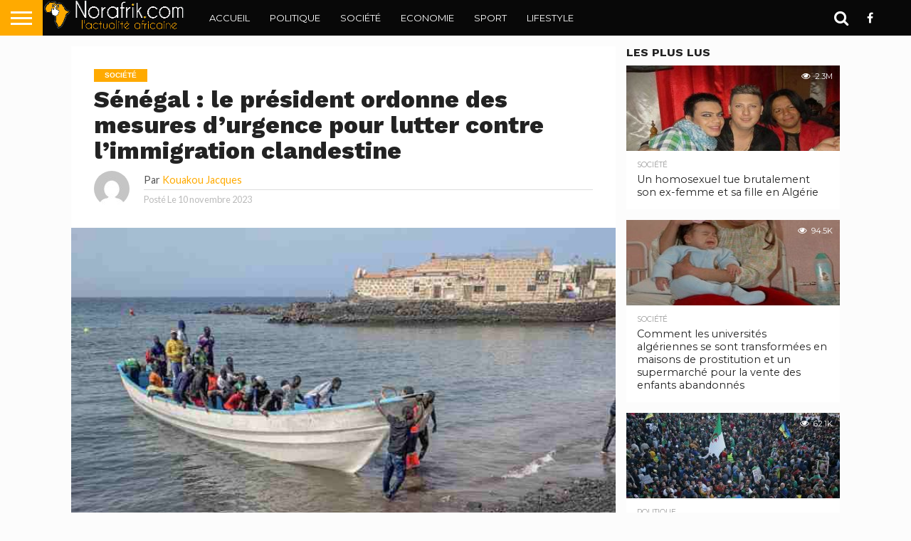

--- FILE ---
content_type: text/html; charset=UTF-8
request_url: https://www.norafrik.com/societe/39943.html
body_size: 18161
content:
<!DOCTYPE html>
<html lang="fr-FR">
<head>
<meta charset="UTF-8" >
<meta name="viewport" id="viewport" content="width=device-width, initial-scale=1.0, maximum-scale=1.0, minimum-scale=1.0, user-scalable=no" />


<link rel="alternate" type="application/rss+xml" title="RSS 2.0" href="https://www.norafrik.com/feed" />
<link rel="alternate" type="text/xml" title="RSS .92" href="https://www.norafrik.com/feed/rss" />
<link rel="alternate" type="application/atom+xml" title="Atom 0.3" href="https://www.norafrik.com/feed/atom" />
<link rel="pingback" href="" />

<meta property="og:image" content="https://www.norafrik.com/MyData/uploads/2023/11/Senegal-Immigration.jpg" />
<meta name="twitter:image" content="https://www.norafrik.com/MyData/uploads/2023/11/Senegal-Immigration.jpg" />

<meta property="og:type" content="article" />
<meta property="og:description" content="Le président sénégalais Macky Sall a ordonné des mesures d&rsquo;urgence pour endiguer le flux croissant de migrants empruntant des pirogues pour rejoindre l&rsquo;Europe, a indiqué mercredi soir son cabinet, M. Sall a demandé mercredi au gouvernement « de prendre des mesures d&rsquo;urgence sécuritaires, économiques, financières et sociales pour neutraliser le départ des émigrés du territoire national », [&hellip;]" />
<meta name="twitter:card" content="summary">
<meta name="twitter:url" content="https://www.norafrik.com/societe/39943.html">
<meta name="twitter:title" content="Sénégal : le président ordonne des mesures d’urgence pour lutter contre l’immigration clandestine">
<meta name="twitter:description" content="Le président sénégalais Macky Sall a ordonné des mesures d&rsquo;urgence pour endiguer le flux croissant de migrants empruntant des pirogues pour rejoindre l&rsquo;Europe, a indiqué mercredi soir son cabinet, M. Sall a demandé mercredi au gouvernement « de prendre des mesures d&rsquo;urgence sécuritaires, économiques, financières et sociales pour neutraliser le départ des émigrés du territoire national », [&hellip;]">


<title>Sénégal : le président ordonne des mesures d’urgence pour lutter contre l’immigration clandestine &#8211; NorAfrik.com</title>
<meta name='robots' content='max-image-preview:large' />
<link rel='dns-prefetch' href='//netdna.bootstrapcdn.com' />
<link rel='dns-prefetch' href='//fonts.googleapis.com' />
<link rel="alternate" type="application/rss+xml" title="NorAfrik.com &raquo; Flux" href="https://www.norafrik.com/feed" />
<link rel="alternate" type="application/rss+xml" title="NorAfrik.com &raquo; Flux des commentaires" href="https://www.norafrik.com/comments/feed" />
<link rel="alternate" type="application/rss+xml" title="NorAfrik.com &raquo; Sénégal : le président ordonne des mesures d’urgence pour lutter contre l’immigration clandestine Flux des commentaires" href="https://www.norafrik.com/societe/39943.html/feed" />
<link rel="alternate" title="oEmbed (JSON)" type="application/json+oembed" href="https://www.norafrik.com/wp-json/oembed/1.0/embed?url=https%3A%2F%2Fwww.norafrik.com%2Fsociete%2F39943.html" />
<link rel="alternate" title="oEmbed (XML)" type="text/xml+oembed" href="https://www.norafrik.com/wp-json/oembed/1.0/embed?url=https%3A%2F%2Fwww.norafrik.com%2Fsociete%2F39943.html&#038;format=xml" />
<style id='wp-img-auto-sizes-contain-inline-css' type='text/css'>
img:is([sizes=auto i],[sizes^="auto," i]){contain-intrinsic-size:3000px 1500px}
/*# sourceURL=wp-img-auto-sizes-contain-inline-css */
</style>
<style id='wp-emoji-styles-inline-css' type='text/css'>

	img.wp-smiley, img.emoji {
		display: inline !important;
		border: none !important;
		box-shadow: none !important;
		height: 1em !important;
		width: 1em !important;
		margin: 0 0.07em !important;
		vertical-align: -0.1em !important;
		background: none !important;
		padding: 0 !important;
	}
/*# sourceURL=wp-emoji-styles-inline-css */
</style>
<style id='wp-block-library-inline-css' type='text/css'>
:root{--wp-block-synced-color:#7a00df;--wp-block-synced-color--rgb:122,0,223;--wp-bound-block-color:var(--wp-block-synced-color);--wp-editor-canvas-background:#ddd;--wp-admin-theme-color:#007cba;--wp-admin-theme-color--rgb:0,124,186;--wp-admin-theme-color-darker-10:#006ba1;--wp-admin-theme-color-darker-10--rgb:0,107,160.5;--wp-admin-theme-color-darker-20:#005a87;--wp-admin-theme-color-darker-20--rgb:0,90,135;--wp-admin-border-width-focus:2px}@media (min-resolution:192dpi){:root{--wp-admin-border-width-focus:1.5px}}.wp-element-button{cursor:pointer}:root .has-very-light-gray-background-color{background-color:#eee}:root .has-very-dark-gray-background-color{background-color:#313131}:root .has-very-light-gray-color{color:#eee}:root .has-very-dark-gray-color{color:#313131}:root .has-vivid-green-cyan-to-vivid-cyan-blue-gradient-background{background:linear-gradient(135deg,#00d084,#0693e3)}:root .has-purple-crush-gradient-background{background:linear-gradient(135deg,#34e2e4,#4721fb 50%,#ab1dfe)}:root .has-hazy-dawn-gradient-background{background:linear-gradient(135deg,#faaca8,#dad0ec)}:root .has-subdued-olive-gradient-background{background:linear-gradient(135deg,#fafae1,#67a671)}:root .has-atomic-cream-gradient-background{background:linear-gradient(135deg,#fdd79a,#004a59)}:root .has-nightshade-gradient-background{background:linear-gradient(135deg,#330968,#31cdcf)}:root .has-midnight-gradient-background{background:linear-gradient(135deg,#020381,#2874fc)}:root{--wp--preset--font-size--normal:16px;--wp--preset--font-size--huge:42px}.has-regular-font-size{font-size:1em}.has-larger-font-size{font-size:2.625em}.has-normal-font-size{font-size:var(--wp--preset--font-size--normal)}.has-huge-font-size{font-size:var(--wp--preset--font-size--huge)}.has-text-align-center{text-align:center}.has-text-align-left{text-align:left}.has-text-align-right{text-align:right}.has-fit-text{white-space:nowrap!important}#end-resizable-editor-section{display:none}.aligncenter{clear:both}.items-justified-left{justify-content:flex-start}.items-justified-center{justify-content:center}.items-justified-right{justify-content:flex-end}.items-justified-space-between{justify-content:space-between}.screen-reader-text{border:0;clip-path:inset(50%);height:1px;margin:-1px;overflow:hidden;padding:0;position:absolute;width:1px;word-wrap:normal!important}.screen-reader-text:focus{background-color:#ddd;clip-path:none;color:#444;display:block;font-size:1em;height:auto;left:5px;line-height:normal;padding:15px 23px 14px;text-decoration:none;top:5px;width:auto;z-index:100000}html :where(.has-border-color){border-style:solid}html :where([style*=border-top-color]){border-top-style:solid}html :where([style*=border-right-color]){border-right-style:solid}html :where([style*=border-bottom-color]){border-bottom-style:solid}html :where([style*=border-left-color]){border-left-style:solid}html :where([style*=border-width]){border-style:solid}html :where([style*=border-top-width]){border-top-style:solid}html :where([style*=border-right-width]){border-right-style:solid}html :where([style*=border-bottom-width]){border-bottom-style:solid}html :where([style*=border-left-width]){border-left-style:solid}html :where(img[class*=wp-image-]){height:auto;max-width:100%}:where(figure){margin:0 0 1em}html :where(.is-position-sticky){--wp-admin--admin-bar--position-offset:var(--wp-admin--admin-bar--height,0px)}@media screen and (max-width:600px){html :where(.is-position-sticky){--wp-admin--admin-bar--position-offset:0px}}

/*# sourceURL=wp-block-library-inline-css */
</style><style id='global-styles-inline-css' type='text/css'>
:root{--wp--preset--aspect-ratio--square: 1;--wp--preset--aspect-ratio--4-3: 4/3;--wp--preset--aspect-ratio--3-4: 3/4;--wp--preset--aspect-ratio--3-2: 3/2;--wp--preset--aspect-ratio--2-3: 2/3;--wp--preset--aspect-ratio--16-9: 16/9;--wp--preset--aspect-ratio--9-16: 9/16;--wp--preset--color--black: #000000;--wp--preset--color--cyan-bluish-gray: #abb8c3;--wp--preset--color--white: #ffffff;--wp--preset--color--pale-pink: #f78da7;--wp--preset--color--vivid-red: #cf2e2e;--wp--preset--color--luminous-vivid-orange: #ff6900;--wp--preset--color--luminous-vivid-amber: #fcb900;--wp--preset--color--light-green-cyan: #7bdcb5;--wp--preset--color--vivid-green-cyan: #00d084;--wp--preset--color--pale-cyan-blue: #8ed1fc;--wp--preset--color--vivid-cyan-blue: #0693e3;--wp--preset--color--vivid-purple: #9b51e0;--wp--preset--gradient--vivid-cyan-blue-to-vivid-purple: linear-gradient(135deg,rgb(6,147,227) 0%,rgb(155,81,224) 100%);--wp--preset--gradient--light-green-cyan-to-vivid-green-cyan: linear-gradient(135deg,rgb(122,220,180) 0%,rgb(0,208,130) 100%);--wp--preset--gradient--luminous-vivid-amber-to-luminous-vivid-orange: linear-gradient(135deg,rgb(252,185,0) 0%,rgb(255,105,0) 100%);--wp--preset--gradient--luminous-vivid-orange-to-vivid-red: linear-gradient(135deg,rgb(255,105,0) 0%,rgb(207,46,46) 100%);--wp--preset--gradient--very-light-gray-to-cyan-bluish-gray: linear-gradient(135deg,rgb(238,238,238) 0%,rgb(169,184,195) 100%);--wp--preset--gradient--cool-to-warm-spectrum: linear-gradient(135deg,rgb(74,234,220) 0%,rgb(151,120,209) 20%,rgb(207,42,186) 40%,rgb(238,44,130) 60%,rgb(251,105,98) 80%,rgb(254,248,76) 100%);--wp--preset--gradient--blush-light-purple: linear-gradient(135deg,rgb(255,206,236) 0%,rgb(152,150,240) 100%);--wp--preset--gradient--blush-bordeaux: linear-gradient(135deg,rgb(254,205,165) 0%,rgb(254,45,45) 50%,rgb(107,0,62) 100%);--wp--preset--gradient--luminous-dusk: linear-gradient(135deg,rgb(255,203,112) 0%,rgb(199,81,192) 50%,rgb(65,88,208) 100%);--wp--preset--gradient--pale-ocean: linear-gradient(135deg,rgb(255,245,203) 0%,rgb(182,227,212) 50%,rgb(51,167,181) 100%);--wp--preset--gradient--electric-grass: linear-gradient(135deg,rgb(202,248,128) 0%,rgb(113,206,126) 100%);--wp--preset--gradient--midnight: linear-gradient(135deg,rgb(2,3,129) 0%,rgb(40,116,252) 100%);--wp--preset--font-size--small: 13px;--wp--preset--font-size--medium: 20px;--wp--preset--font-size--large: 36px;--wp--preset--font-size--x-large: 42px;--wp--preset--spacing--20: 0.44rem;--wp--preset--spacing--30: 0.67rem;--wp--preset--spacing--40: 1rem;--wp--preset--spacing--50: 1.5rem;--wp--preset--spacing--60: 2.25rem;--wp--preset--spacing--70: 3.38rem;--wp--preset--spacing--80: 5.06rem;--wp--preset--shadow--natural: 6px 6px 9px rgba(0, 0, 0, 0.2);--wp--preset--shadow--deep: 12px 12px 50px rgba(0, 0, 0, 0.4);--wp--preset--shadow--sharp: 6px 6px 0px rgba(0, 0, 0, 0.2);--wp--preset--shadow--outlined: 6px 6px 0px -3px rgb(255, 255, 255), 6px 6px rgb(0, 0, 0);--wp--preset--shadow--crisp: 6px 6px 0px rgb(0, 0, 0);}:where(.is-layout-flex){gap: 0.5em;}:where(.is-layout-grid){gap: 0.5em;}body .is-layout-flex{display: flex;}.is-layout-flex{flex-wrap: wrap;align-items: center;}.is-layout-flex > :is(*, div){margin: 0;}body .is-layout-grid{display: grid;}.is-layout-grid > :is(*, div){margin: 0;}:where(.wp-block-columns.is-layout-flex){gap: 2em;}:where(.wp-block-columns.is-layout-grid){gap: 2em;}:where(.wp-block-post-template.is-layout-flex){gap: 1.25em;}:where(.wp-block-post-template.is-layout-grid){gap: 1.25em;}.has-black-color{color: var(--wp--preset--color--black) !important;}.has-cyan-bluish-gray-color{color: var(--wp--preset--color--cyan-bluish-gray) !important;}.has-white-color{color: var(--wp--preset--color--white) !important;}.has-pale-pink-color{color: var(--wp--preset--color--pale-pink) !important;}.has-vivid-red-color{color: var(--wp--preset--color--vivid-red) !important;}.has-luminous-vivid-orange-color{color: var(--wp--preset--color--luminous-vivid-orange) !important;}.has-luminous-vivid-amber-color{color: var(--wp--preset--color--luminous-vivid-amber) !important;}.has-light-green-cyan-color{color: var(--wp--preset--color--light-green-cyan) !important;}.has-vivid-green-cyan-color{color: var(--wp--preset--color--vivid-green-cyan) !important;}.has-pale-cyan-blue-color{color: var(--wp--preset--color--pale-cyan-blue) !important;}.has-vivid-cyan-blue-color{color: var(--wp--preset--color--vivid-cyan-blue) !important;}.has-vivid-purple-color{color: var(--wp--preset--color--vivid-purple) !important;}.has-black-background-color{background-color: var(--wp--preset--color--black) !important;}.has-cyan-bluish-gray-background-color{background-color: var(--wp--preset--color--cyan-bluish-gray) !important;}.has-white-background-color{background-color: var(--wp--preset--color--white) !important;}.has-pale-pink-background-color{background-color: var(--wp--preset--color--pale-pink) !important;}.has-vivid-red-background-color{background-color: var(--wp--preset--color--vivid-red) !important;}.has-luminous-vivid-orange-background-color{background-color: var(--wp--preset--color--luminous-vivid-orange) !important;}.has-luminous-vivid-amber-background-color{background-color: var(--wp--preset--color--luminous-vivid-amber) !important;}.has-light-green-cyan-background-color{background-color: var(--wp--preset--color--light-green-cyan) !important;}.has-vivid-green-cyan-background-color{background-color: var(--wp--preset--color--vivid-green-cyan) !important;}.has-pale-cyan-blue-background-color{background-color: var(--wp--preset--color--pale-cyan-blue) !important;}.has-vivid-cyan-blue-background-color{background-color: var(--wp--preset--color--vivid-cyan-blue) !important;}.has-vivid-purple-background-color{background-color: var(--wp--preset--color--vivid-purple) !important;}.has-black-border-color{border-color: var(--wp--preset--color--black) !important;}.has-cyan-bluish-gray-border-color{border-color: var(--wp--preset--color--cyan-bluish-gray) !important;}.has-white-border-color{border-color: var(--wp--preset--color--white) !important;}.has-pale-pink-border-color{border-color: var(--wp--preset--color--pale-pink) !important;}.has-vivid-red-border-color{border-color: var(--wp--preset--color--vivid-red) !important;}.has-luminous-vivid-orange-border-color{border-color: var(--wp--preset--color--luminous-vivid-orange) !important;}.has-luminous-vivid-amber-border-color{border-color: var(--wp--preset--color--luminous-vivid-amber) !important;}.has-light-green-cyan-border-color{border-color: var(--wp--preset--color--light-green-cyan) !important;}.has-vivid-green-cyan-border-color{border-color: var(--wp--preset--color--vivid-green-cyan) !important;}.has-pale-cyan-blue-border-color{border-color: var(--wp--preset--color--pale-cyan-blue) !important;}.has-vivid-cyan-blue-border-color{border-color: var(--wp--preset--color--vivid-cyan-blue) !important;}.has-vivid-purple-border-color{border-color: var(--wp--preset--color--vivid-purple) !important;}.has-vivid-cyan-blue-to-vivid-purple-gradient-background{background: var(--wp--preset--gradient--vivid-cyan-blue-to-vivid-purple) !important;}.has-light-green-cyan-to-vivid-green-cyan-gradient-background{background: var(--wp--preset--gradient--light-green-cyan-to-vivid-green-cyan) !important;}.has-luminous-vivid-amber-to-luminous-vivid-orange-gradient-background{background: var(--wp--preset--gradient--luminous-vivid-amber-to-luminous-vivid-orange) !important;}.has-luminous-vivid-orange-to-vivid-red-gradient-background{background: var(--wp--preset--gradient--luminous-vivid-orange-to-vivid-red) !important;}.has-very-light-gray-to-cyan-bluish-gray-gradient-background{background: var(--wp--preset--gradient--very-light-gray-to-cyan-bluish-gray) !important;}.has-cool-to-warm-spectrum-gradient-background{background: var(--wp--preset--gradient--cool-to-warm-spectrum) !important;}.has-blush-light-purple-gradient-background{background: var(--wp--preset--gradient--blush-light-purple) !important;}.has-blush-bordeaux-gradient-background{background: var(--wp--preset--gradient--blush-bordeaux) !important;}.has-luminous-dusk-gradient-background{background: var(--wp--preset--gradient--luminous-dusk) !important;}.has-pale-ocean-gradient-background{background: var(--wp--preset--gradient--pale-ocean) !important;}.has-electric-grass-gradient-background{background: var(--wp--preset--gradient--electric-grass) !important;}.has-midnight-gradient-background{background: var(--wp--preset--gradient--midnight) !important;}.has-small-font-size{font-size: var(--wp--preset--font-size--small) !important;}.has-medium-font-size{font-size: var(--wp--preset--font-size--medium) !important;}.has-large-font-size{font-size: var(--wp--preset--font-size--large) !important;}.has-x-large-font-size{font-size: var(--wp--preset--font-size--x-large) !important;}
/*# sourceURL=global-styles-inline-css */
</style>

<style id='classic-theme-styles-inline-css' type='text/css'>
/*! This file is auto-generated */
.wp-block-button__link{color:#fff;background-color:#32373c;border-radius:9999px;box-shadow:none;text-decoration:none;padding:calc(.667em + 2px) calc(1.333em + 2px);font-size:1.125em}.wp-block-file__button{background:#32373c;color:#fff;text-decoration:none}
/*# sourceURL=/wp-includes/css/classic-themes.min.css */
</style>
<link rel='stylesheet' id='mvp-custom-style-css' href='https://www.norafrik.com/MyData/themes/T_NorAfrik/style.css?ver=6.9' type='text/css' media='all' />
<link rel='stylesheet' id='mvp-custom-child-style-css' href='https://www.norafrik.com/MyData/themes/T_NorAfrik-child/style.css?ver=1.0.0' type='text/css' media='all' />
<link rel='stylesheet' id='mvp-reset-css' href='https://www.norafrik.com/MyData/themes/T_NorAfrik/css/reset.css?ver=6.9' type='text/css' media='all' />
<link rel='stylesheet' id='mvp-fontawesome-css' href='//netdna.bootstrapcdn.com/font-awesome/4.7.0/css/font-awesome.css?ver=6.9' type='text/css' media='all' />
<link rel='stylesheet' id='mvp-style-css' href='https://www.norafrik.com/MyData/themes/T_NorAfrik-child/style.css?ver=6.9' type='text/css' media='all' />
<link rel='stylesheet' id='mvp-fonts-css' href='//fonts.googleapis.com/css?family=Oswald%3A400%2C700%7CLato%3A400%2C700%7CWork+Sans%3A900%7CMontserrat%3A400%2C700%7COpen+Sans%3A800%7CPlayfair+Display%3A400%2C700%2C900%7CQuicksand%7CRaleway%3A200%2C400%2C700%7CRoboto+Slab%3A400%2C700%7CWork+Sans%3A100%2C200%2C300%2C400%2C500%2C600%2C700%2C800%2C900%7CMontserrat%3A100%2C200%2C300%2C400%2C500%2C600%2C700%2C800%2C900%7CWork+Sans%3A100%2C200%2C300%2C400%2C500%2C600%2C700%2C800%2C900%7CLato%3A100%2C200%2C300%2C400%2C500%2C600%2C700%2C800%2C900%7CMontserrat%3A100%2C200%2C300%2C400%2C500%2C600%2C700%2C800%2C900%26subset%3Dlatin%2Clatin-ext%2Ccyrillic%2Ccyrillic-ext%2Cgreek-ext%2Cgreek%2Cvietnamese' type='text/css' media='all' />
<link rel='stylesheet' id='mvp-media-queries-css' href='https://www.norafrik.com/MyData/themes/T_NorAfrik/css/media-queries.css?ver=6.9' type='text/css' media='all' />
<script type="text/javascript" src="https://www.norafrik.com/wp-includes/js/jquery/jquery.min.js?ver=3.7.1" id="jquery-core-js"></script>
<script type="text/javascript" src="https://www.norafrik.com/wp-includes/js/jquery/jquery-migrate.min.js?ver=3.4.1" id="jquery-migrate-js"></script>
<link rel="https://api.w.org/" href="https://www.norafrik.com/wp-json/" /><link rel="alternate" title="JSON" type="application/json" href="https://www.norafrik.com/wp-json/wp/v2/posts/39943" /><link rel="EditURI" type="application/rsd+xml" title="RSD" href="https://www.norafrik.com/xmlrpc.php?rsd" />
<meta name="generator" content="WordPress 6.9" />
<link rel="canonical" href="https://www.norafrik.com/societe/39943.html" />
<link rel='shortlink' href='https://www.norafrik.com/?p=39943' />

<style type='text/css'>

#wallpaper {
	background: url() no-repeat 50% 0;
	}
body,
.blog-widget-text p,
.feat-widget-text p,
.post-info-right,
span.post-excerpt,
span.feat-caption,
span.soc-count-text,
#content-main p,
#commentspopup .comments-pop,
.archive-list-text p,
.author-box-bot p,
#post-404 p,
.foot-widget,
#home-feat-text p,
.feat-top2-left-text p,
.feat-wide1-text p,
.feat-wide4-text p,
#content-main table,
.foot-copy p,
.video-main-text p {
	font-family: 'Lato', sans-serif;
	}

a,
a:visited,
.post-info-name a {
	color: #ffaa00;
	}

a:hover {
	color: #999999;
	}

.fly-but-wrap,
span.feat-cat,
span.post-head-cat,
.prev-next-text a,
.prev-next-text a:visited,
.prev-next-text a:hover {
	background: #ffaa00;
	}

.fly-but-wrap {
	background: #ffaa00;
	}

.fly-but-wrap span {
	background: #ffffff;
	}

.woocommerce .star-rating span:before {
	color: #ffaa00;
	}

.woocommerce .widget_price_filter .ui-slider .ui-slider-range,
.woocommerce .widget_price_filter .ui-slider .ui-slider-handle {
	background-color: #ffaa00;
	}

.woocommerce span.onsale,
.woocommerce #respond input#submit.alt,
.woocommerce a.button.alt,
.woocommerce button.button.alt,
.woocommerce input.button.alt,
.woocommerce #respond input#submit.alt:hover,
.woocommerce a.button.alt:hover,
.woocommerce button.button.alt:hover,
.woocommerce input.button.alt:hover {
	background-color: #ffaa00;
	}

span.post-header {
	border-top: 4px solid #ffaa00;
	}

#main-nav-wrap,
nav.main-menu-wrap,
.nav-logo,
.nav-right-wrap,
.nav-menu-out,
.nav-logo-out,
#head-main-top {
	-webkit-backface-visibility: hidden;
	background: #080808;
	}

nav.main-menu-wrap ul li a,
.nav-menu-out:hover ul li:hover a,
.nav-menu-out:hover span.nav-search-but:hover i,
.nav-menu-out:hover span.nav-soc-but:hover i,
span.nav-search-but i,
span.nav-soc-but i {
	color: #ffffff;
	}

.nav-menu-out:hover li.menu-item-has-children:hover a:after,
nav.main-menu-wrap ul li.menu-item-has-children a:after {
	border-color: #ffffff transparent transparent transparent;
	}

.nav-menu-out:hover ul li a,
.nav-menu-out:hover span.nav-search-but i,
.nav-menu-out:hover span.nav-soc-but i {
	color: #ffaa00;
	}

.nav-menu-out:hover li.menu-item-has-children a:after {
	border-color: #ffaa00 transparent transparent transparent;
	}

.nav-menu-out:hover ul li ul.mega-list li a,
.side-list-text p,
.row-widget-text p,
.blog-widget-text h2,
.feat-widget-text h2,
.archive-list-text h2,
h2.author-list-head a,
.mvp-related-text a {
	color: #222222;
	}

ul.mega-list li:hover a,
ul.side-list li:hover .side-list-text p,
ul.row-widget-list li:hover .row-widget-text p,
ul.blog-widget-list li:hover .blog-widget-text h2,
.feat-widget-wrap:hover .feat-widget-text h2,
ul.archive-list li:hover .archive-list-text h2,
ul.archive-col-list li:hover .archive-list-text h2,
h2.author-list-head a:hover,
.mvp-related-posts ul li:hover .mvp-related-text a {
	color: #999999 !important;
	}

span.more-posts-text,
a.inf-more-but,
#comments-button a,
#comments-button span.comment-but-text {
	border: 1px solid #ffaa00;
	}

span.more-posts-text,
a.inf-more-but,
#comments-button a,
#comments-button span.comment-but-text {
	color: #ffaa00 !important;
	}

#comments-button a:hover,
#comments-button span.comment-but-text:hover,
a.inf-more-but:hover,
span.more-posts-text:hover {
	background: #ffaa00;
	}

nav.main-menu-wrap ul li a,
ul.col-tabs li a,
nav.fly-nav-menu ul li a,
.foot-menu .menu li a {
	font-family: 'Montserrat', sans-serif;
	}

.feat-top2-right-text h2,
.side-list-text p,
.side-full-text p,
.row-widget-text p,
.feat-widget-text h2,
.blog-widget-text h2,
.prev-next-text a,
.prev-next-text a:visited,
.prev-next-text a:hover,
span.post-header,
.archive-list-text h2,
#woo-content h1.page-title,
.woocommerce div.product .product_title,
.woocommerce ul.products li.product h3,
.video-main-text h2,
.mvp-related-text a {
	font-family: 'Montserrat', sans-serif;
	}

.feat-wide-sub-text h2,
#home-feat-text h2,
.feat-top2-left-text h2,
.feat-wide1-text h2,
.feat-wide4-text h2,
.feat-wide5-text h2,
h1.post-title,
#content-main h1.post-title,
#post-404 h1,
h1.post-title-wide,
#content-main blockquote p,
#commentspopup #content-main h1 {
	font-family: 'Work Sans', sans-serif;
	}

h3.home-feat-title,
h3.side-list-title,
#infscr-loading,
.score-nav-menu select,
h1.cat-head,
h1.arch-head,
h2.author-list-head,
h3.foot-head,
.woocommerce ul.product_list_widget span.product-title,
.woocommerce ul.product_list_widget li a,
.woocommerce #reviews #comments ol.commentlist li .comment-text p.meta,
.woocommerce .related h2,
.woocommerce div.product .woocommerce-tabs .panel h2,
.woocommerce div.product .product_title,
#content-main h1,
#content-main h2,
#content-main h3,
#content-main h4,
#content-main h5,
#content-main h6 {
	font-family: 'Work Sans', sans-serif;
	}

</style>
	
<style type="text/css">


.post-cont-out,
.post-cont-in {
	margin-right: 0;
	}

.nav-links {
	display: none;
	}







	

</style>

<style type="text/css" id="custom-background-css">
body.custom-background { background-color: #fcfcfc; }
</style>
	<link rel="icon" href="https://www.norafrik.com/MyData/uploads/2020/10/cropped-logo-norafrik-32x32.png" sizes="32x32" />
<link rel="icon" href="https://www.norafrik.com/MyData/uploads/2020/10/cropped-logo-norafrik-192x192.png" sizes="192x192" />
<link rel="apple-touch-icon" href="https://www.norafrik.com/MyData/uploads/2020/10/cropped-logo-norafrik-180x180.png" />
<meta name="msapplication-TileImage" content="https://www.norafrik.com/MyData/uploads/2020/10/cropped-logo-norafrik-270x270.png" />

</head>

<body class="wp-singular post-template-default single single-post postid-39943 single-format-standard custom-background wp-embed-responsive wp-theme-T_NorAfrik wp-child-theme-T_NorAfrik-child">
	<div id="site" class="left relative">
		<div id="site-wrap" class="left relative">
						<div id="fly-wrap">
	<div class="fly-wrap-out">
		<div class="fly-side-wrap">
			<ul class="fly-bottom-soc left relative">
									<li class="fb-soc">
						<a href="https://www.facebook.com/Norafrikcom" target="_blank">
						<i class="fa fa-facebook-square fa-2"></i>
						</a>
					</li>
																																									<li class="rss-soc">
						<a href="https://www.norafrik.com/feed/rss" target="_blank">
						<i class="fa fa-rss fa-2"></i>
						</a>
					</li>
							</ul>
		</div><!--fly-side-wrap-->
		<div class="fly-wrap-in">
			<div id="fly-menu-wrap">
				<nav class="fly-nav-menu left relative">
					<div class="menu-main-menu-container"><ul id="menu-main-menu" class="menu"><li id="menu-item-165" class="menu-item menu-item-type-custom menu-item-object-custom menu-item-home menu-item-165"><a href="https://www.norafrik.com">Accueil</a></li>
<li id="menu-item-1893" class="menu-item menu-item-type-taxonomy menu-item-object-category menu-item-1893"><a href="https://www.norafrik.com/./politique">Politique</a></li>
<li id="menu-item-1894" class="menu-item menu-item-type-taxonomy menu-item-object-category current-post-ancestor current-menu-parent current-post-parent menu-item-1894"><a href="https://www.norafrik.com/./societe">Société</a></li>
<li id="menu-item-1891" class="menu-item menu-item-type-taxonomy menu-item-object-category menu-item-1891"><a href="https://www.norafrik.com/./economie">Economie</a></li>
<li id="menu-item-170" class="mega-dropdown menu-item menu-item-type-taxonomy menu-item-object-category menu-item-170"><a href="https://www.norafrik.com/./sport">Sport</a></li>
<li id="menu-item-1892" class="menu-item menu-item-type-taxonomy menu-item-object-category menu-item-1892"><a href="https://www.norafrik.com/./lifestyle">LifeStyle</a></li>
</ul></div>				</nav>
			</div><!--fly-menu-wrap-->
		</div><!--fly-wrap-in-->
	</div><!--fly-wrap-out-->
</div><!--fly-wrap-->			<div id="head-main-wrap" class="left relative">
				<div id="head-main-top" class="left relative">
																														</div><!--head-main-top-->
				<div id="main-nav-wrap">
					<div class="nav-out">
						<div class="nav-in">
							<div id="main-nav-cont" class="left" itemscope itemtype="http://schema.org/Organization">
								<div class="nav-logo-out">
									<div class="nav-left-wrap left relative">
										<div class="fly-but-wrap left relative">
											<span></span>
											<span></span>
											<span></span>
											<span></span>
										</div><!--fly-but-wrap-->
																					<div class="nav-logo left">
																									<a itemprop="url" href="https://www.norafrik.com/"><img itemprop="logo" src="https://www.norafrik.com/MyData/uploads/2020/10/logo-norafrik-3.png" alt="NorAfrik.com" data-rjs="2" /></a>
																																					<h2 class="mvp-logo-title">NorAfrik.com</h2>
																							</div><!--nav-logo-->
																			</div><!--nav-left-wrap-->
									<div class="nav-logo-in">
										<div class="nav-menu-out">
											<div class="nav-menu-in">
												<nav class="main-menu-wrap left">
													<div class="menu-main-menu-container"><ul id="menu-main-menu-1" class="menu"><li class="menu-item menu-item-type-custom menu-item-object-custom menu-item-home menu-item-165"><a href="https://www.norafrik.com">Accueil</a></li>
<li class="menu-item menu-item-type-taxonomy menu-item-object-category menu-item-1893"><a href="https://www.norafrik.com/./politique">Politique</a></li>
<li class="menu-item menu-item-type-taxonomy menu-item-object-category current-post-ancestor current-menu-parent current-post-parent menu-item-1894"><a href="https://www.norafrik.com/./societe">Société</a></li>
<li class="menu-item menu-item-type-taxonomy menu-item-object-category menu-item-1891"><a href="https://www.norafrik.com/./economie">Economie</a></li>
<li class="mega-dropdown menu-item menu-item-type-taxonomy menu-item-object-category menu-item-170"><a href="https://www.norafrik.com/./sport">Sport</a><div class="mega-dropdown"><ul class="mega-list"><li><a href="https://www.norafrik.com/sport/60783.html"><div class="mega-img"><img width="300" height="180" src="https://www.norafrik.com/MyData/uploads/2025/08/Soudan-Deplaces-300x180.jpg" class="unlazy wp-post-image" alt="" decoding="async" loading="lazy" srcset="https://www.norafrik.com/MyData/uploads/2025/08/Soudan-Deplaces-300x180.jpg 300w, https://www.norafrik.com/MyData/uploads/2025/08/Soudan-Deplaces-450x270.jpg 450w" sizes="auto, (max-width: 300px) 100vw, 300px" /></div>Soudan : Les déplacés reviennent à Khartoum en quête d&rsquo;une nouvelle vie au milieu des destructions et de l&rsquo;absence totale de services</a></li><li><a href="https://www.norafrik.com/sport/39032.html"><div class="mega-img"><img width="300" height="180" src="https://www.norafrik.com/MyData/uploads/2023/10/Chretiens-Nigeriens-300x180.jpg" class="unlazy wp-post-image" alt="" decoding="async" loading="lazy" srcset="https://www.norafrik.com/MyData/uploads/2023/10/Chretiens-Nigeriens-300x180.jpg 300w, https://www.norafrik.com/MyData/uploads/2023/10/Chretiens-Nigeriens-450x270.jpg 450w" sizes="auto, (max-width: 300px) 100vw, 300px" /></div>Arrêt de la pèlerinage des chrétiens Nigériens vers Israël</a></li><li><a href="https://www.norafrik.com/sport/36879.html"><div class="mega-img"><img width="300" height="180" src="https://www.norafrik.com/MyData/uploads/2023/08/fifawwc-710x399-1-300x180.jpg" class="unlazy wp-post-image" alt="" decoding="async" loading="lazy" srcset="https://www.norafrik.com/MyData/uploads/2023/08/fifawwc-710x399-1-300x180.jpg 300w, https://www.norafrik.com/MyData/uploads/2023/08/fifawwc-710x399-1-450x270.jpg 450w" sizes="auto, (max-width: 300px) 100vw, 300px" /></div>Trois équipes africaines se qualifient pour les huitièmes de finale de la Coupe du Monde Féminine 2023</a></li><li><a href="https://www.norafrik.com/sport/34426.html"><div class="mega-img"><img width="300" height="180" src="https://www.norafrik.com/MyData/uploads/2023/05/les-fans-de-lespanyol-chassent-les-joueurs-de-barcelone-300x180.jpg" class="unlazy wp-post-image" alt="" decoding="async" loading="lazy" srcset="https://www.norafrik.com/MyData/uploads/2023/05/les-fans-de-lespanyol-chassent-les-joueurs-de-barcelone-300x180.jpg 300w, https://www.norafrik.com/MyData/uploads/2023/05/les-fans-de-lespanyol-chassent-les-joueurs-de-barcelone-1000x600.jpg 1000w, https://www.norafrik.com/MyData/uploads/2023/05/les-fans-de-lespanyol-chassent-les-joueurs-de-barcelone-450x270.jpg 450w" sizes="auto, (max-width: 300px) 100vw, 300px" /></div>La célébration du championnat de Barcelone a été entraînée dans la polémique</a></li><li><a href="https://www.norafrik.com/sport/34295.html"><div class="mega-img"><img width="300" height="180" src="https://www.norafrik.com/MyData/uploads/2023/05/algerie-maroc-can-u17-300x180.jpeg" class="unlazy wp-post-image" alt="" decoding="async" loading="lazy" srcset="https://www.norafrik.com/MyData/uploads/2023/05/algerie-maroc-can-u17-300x180.jpeg 300w, https://www.norafrik.com/MyData/uploads/2023/05/algerie-maroc-can-u17-450x270.jpeg 450w" sizes="auto, (max-width: 300px) 100vw, 300px" /></div>Le Maroc domine l&rsquo;Algérie et se qualifie pour la Coupe du monde U17</a></li></ul></div></li>
<li class="menu-item menu-item-type-taxonomy menu-item-object-category menu-item-1892"><a href="https://www.norafrik.com/./lifestyle">LifeStyle</a></li>
</ul></div>												</nav>
											</div><!--nav-menu-in-->
											<div class="nav-right-wrap relative">
												<div class="nav-search-wrap left relative">
													<span class="nav-search-but left"><i class="fa fa-search fa-2"></i></span>
													<div class="search-fly-wrap">
														<form method="get" id="searchform" action="https://www.norafrik.com/">
	<input type="text" name="s" id="s" value="Tapez le terme de recherche et appuyez sur Entrée" onfocus='if (this.value == "Tapez le terme de recherche et appuyez sur Entrée") { this.value = ""; }' onblur='if (this.value == "") { this.value = "Tapez le terme de recherche et appuyez sur Entrée"; }' />
	<input type="hidden" id="searchsubmit" value="Search" />
</form>													</div><!--search-fly-wrap-->
												</div><!--nav-search-wrap-->
																									<a href="https://www.facebook.com/Norafrikcom" target="_blank">
													<span class="nav-soc-but"><i class="fa fa-facebook fa-2"></i></span>
													</a>
																																			</div><!--nav-right-wrap-->
										</div><!--nav-menu-out-->
									</div><!--nav-logo-in-->
								</div><!--nav-logo-out-->
							</div><!--main-nav-cont-->
						</div><!--nav-in-->
					</div><!--nav-out-->
				</div><!--main-nav-wrap-->
			</div><!--head-main-wrap-->
										<div id="body-main-wrap" class="left relative" itemscope itemtype="http://schema.org/NewsArticle">
					<meta itemscope itemprop="mainEntityOfPage"  itemType="https://schema.org/WebPage" itemid="https://www.norafrik.com/sport/34295.html"/>
																																			<div class="body-main-out relative">
					<div class="body-main-in">
						<div id="body-main-cont" class="left relative">
																		<div id="post-main-wrap" class="left relative">
	<div class="post-wrap-out1">
		<div class="post-wrap-in1">
			<div id="post-left-col" class="relative">
									<article id="post-area" class="post-39943 post type-post status-publish format-standard has-post-thumbnail hentry category-societe tag-clandestine tag-contre tag-durgence tag-limmigration tag-lutter tag-mesures tag-ordonne tag-president tag-senegal">
													<header id="post-header">
																	<a class="post-cat-link" href="https://www.norafrik.com/./societe"><span class="post-head-cat">Société</span></a>
																<h1 class="post-title entry-title left" itemprop="headline">Sénégal : le président ordonne des mesures d’urgence pour lutter contre l’immigration clandestine</h1>
																	<div id="post-info-wrap" class="left relative">
										<div class="post-info-out">
											<div class="post-info-img left relative">
												<img alt='' src='https://secure.gravatar.com/avatar/c571c187704924f70a9525560dc27f275411a05f94107d8b04d23616b1cdb105?s=50&#038;d=mm&#038;r=g' srcset='https://secure.gravatar.com/avatar/c571c187704924f70a9525560dc27f275411a05f94107d8b04d23616b1cdb105?s=100&#038;d=mm&#038;r=g 2x' class='avatar avatar-50 photo' height='50' width='50' decoding='async'/>											</div><!--post-info-img-->
											<div class="post-info-in">
												<div class="post-info-right left relative">
													<div class="post-info-name left relative" itemprop="author" itemscope itemtype="https://schema.org/Person">
														<span class="post-info-text">Par</span> <span class="author-name vcard fn author" itemprop="name"><a href="https://www.norafrik.com/author/jacques-kouakou" title="Articles par Kouakou Jacques" rel="author">Kouakou Jacques</a></span>  													</div><!--post-info-name-->
													<div class="post-info-date left relative">
														<span class="post-info-text">Posté Le</span> <span class="post-date updated"><time class="post-date updated" itemprop="datePublished" datetime="2023-11-10">10 novembre 2023</time></span>
														<meta itemprop="dateModified" content="2023-11-10"/>
													</div><!--post-info-date-->
												</div><!--post-info-right-->
											</div><!--post-info-in-->
										</div><!--post-info-out-->
									</div><!--post-info-wrap-->
															</header><!--post-header-->
																																																									<div id="post-feat-img" class="left relative" itemprop="image" itemscope itemtype="https://schema.org/ImageObject">
												<img width="700" height="481" src="https://www.norafrik.com/MyData/uploads/2023/11/Senegal-Immigration.jpg" class="attachment- size- wp-post-image" alt="" decoding="async" fetchpriority="high" srcset="https://www.norafrik.com/MyData/uploads/2023/11/Senegal-Immigration.jpg 700w, https://www.norafrik.com/MyData/uploads/2023/11/Senegal-Immigration-300x206.jpg 300w" sizes="(max-width: 700px) 100vw, 700px" />																								<meta itemprop="url" content="https://www.norafrik.com/MyData/uploads/2023/11/Senegal-Immigration.jpg">
												<meta itemprop="width" content="700">
												<meta itemprop="height" content="481">
												<div class="post-feat-text">
																																						</div><!--post-feat-text-->
											</div><!--post-feat-img-->
																																														<div id="content-area" itemprop="articleBody" class="post-39943 post type-post status-publish format-standard has-post-thumbnail hentry category-societe tag-clandestine tag-contre tag-durgence tag-limmigration tag-lutter tag-mesures tag-ordonne tag-president tag-senegal">
							<div class="post-cont-out">
								<div class="post-cont-in">
									<div id="content-main" class="left relative">

																															
																											<section class="social-sharing-top">
												<a href="#" onclick="window.open('http://www.facebook.com/sharer.php?u=https://www.norafrik.com/societe/39943.html&amp;t=Sénégal : le président ordonne des mesures d’urgence pour lutter contre l’immigration clandestine', 'facebookShare', 'width=626,height=436'); return false;" title="Share on Facebook"><div class="facebook-share"><span class="fb-but1"><i class="fa fa-facebook fa-2"></i></span><span class="social-text">Partager</span></div></a>
												<a href="#" onclick="window.open('http://twitter.com/share?text=Sénégal : le président ordonne des mesures d’urgence pour lutter contre l’immigration clandestine -&amp;url=https://www.norafrik.com/societe/39943.html', 'twitterShare', 'width=626,height=436'); return false;" title="Tweet This Post"><div class="twitter-share"><span class="twitter-but1"><i class="fa fa-twitter fa-2"></i></span><span class="social-text">Tweet</span></div></a>
												<a href="whatsapp://send?text=Sénégal : le président ordonne des mesures d’urgence pour lutter contre l’immigration clandestine https://www.norafrik.com/societe/39943.html"><div class="whatsapp-share"><span class="whatsapp-but1"><i class="fa fa-whatsapp fa-2"></i></span><span class="social-text">Partager</span></div></a>
												<a href="#" onclick="window.open('http://pinterest.com/pin/create/button/?url=https://www.norafrik.com/societe/39943.html&amp;media=https://www.norafrik.com/MyData/uploads/2023/11/Senegal-Immigration.jpg&amp;description=Sénégal : le président ordonne des mesures d’urgence pour lutter contre l’immigration clandestine', 'pinterestShare', 'width=750,height=350'); return false;" title="Pin This Post"><div class="pinterest-share"><span class="pinterest-but1"><i class="fa fa-pinterest-p fa-2"></i></span><span class="social-text">Partager</span></div></a>
												<a href="/cdn-cgi/l/email-protection#[base64]"><div class="email-share"><span class="email-but"><i class="fa fa-envelope fa-2"></i></span><span class="social-text">Email</span></div></a>
																																																					<a href="https://www.norafrik.com/societe/39943.html#respond"><div class="social-comments comment-click-39943"><i class="fa fa-commenting fa-2"></i><span class="social-text-com">Commentaires</span></div></a>
																																				</section><!--social-sharing-top-->
																														<p class="Normal1" style="line-height: 150%;"><span lang="FR" style="font-size: 14.0pt; line-height: 150%;">Le président sénégalais Macky Sall a ordonné des mesures d&rsquo;urgence pour endiguer le flux croissant de migrants empruntant des pirogues pour rejoindre l&rsquo;Europe, a indiqué mercredi soir son cabinet, M. Sall a demandé mercredi au gouvernement « de prendre des mesures d&rsquo;urgence sécuritaires, économiques, financières et sociales pour neutraliser le départ des émigrés du territoire national », indique un communiqué publié à l&rsquo;issue du Conseil des ministres.</span></p>
<p class="Normal1" style="line-height: 150%;"><span lang="FR" style="font-size: 14.0pt; line-height: 150%;">Cet effort impliquera les ministres de l&rsquo;Intérieur, des Forces armées, de la Jeunesse et de la Pêche, selon le communiqué, qui fait également référence à la stratégie nationale de lutte contre la migration irrégulière présentée par le gouvernement en juillet, le Sénégal, pays d&rsquo;Afrique de l&rsquo;Ouest que le président Sall s&rsquo;efforce de mettre sur la voie de l&rsquo;émergence, fait face à un flot de départs maritimes à destination des îles Canaries, archipel espagnol et porte d&rsquo;entrée de l&rsquo;Europe, plusieurs fois par semaine, la presse fait état d&rsquo;arrivées de pirogues aux Canaries, d&rsquo;interceptions ou de sauvetages dans l&rsquo;Atlantique, au large du Sénégal ou dans les eaux à l&rsquo;approche des Canaries. Cette migration dangereuse a conduit à une série de tragédies, depuis le début de la semaine, la presse fait à nouveau état de la disparition d&rsquo;un nombre considérable de migrants de Bargny, sur la côte à l&rsquo;est de Dakar. L&rsquo;AFP n&rsquo;a pas pu obtenir la confirmation de ces disparitions auprès des autorités.</span></p>
<p class="Normal1" style="line-height: 150%;"><span lang="FR" style="font-size: 14.0pt; line-height: 150%;">La question migratoire est devenue un thème de la campagne en cours pour l’élection présidentielle de février 2024. Le Premier ministre Amadou Ba est le candidat du camp présidentiel à la succession de M. Sall, les îles Canaries ont connu un nombre record d&rsquo;arrivées de migrants depuis 2006, avec 30.705 personnes arrivées entre le 1er janvier et le 31 octobre, soit plus du double (+111%) du chiffre de la même période de l&rsquo;année dernière, selon les derniers chiffres du gouvernement espagnol. Ministère de l&rsquo;Intérieur, les deux tiers sont originaires d’Afrique subsaharienne, selon l’agence européenne de garde-côtes et de garde-frontières Frontex. Les Sénégalais, avec les Marocains, sont les nouveaux arrivants les plus nombreux, selon Frontex et plusieurs ONG espagnoles.</span></p>
<div style="clear:both; margin-top:0em; margin-bottom:1em;"><a href="https://www.norafrik.com/societe/60184.html" target="_self" rel="dofollow" class="u8013fc001c6eedbd09910ee8a3002635"><!-- INLINE RELATED POSTS 1/3 //--><style> .u8013fc001c6eedbd09910ee8a3002635 , .u8013fc001c6eedbd09910ee8a3002635 .postImageUrl , .u8013fc001c6eedbd09910ee8a3002635 .centered-text-area { min-height: 80px; position: relative; } .u8013fc001c6eedbd09910ee8a3002635 , .u8013fc001c6eedbd09910ee8a3002635:hover , .u8013fc001c6eedbd09910ee8a3002635:visited , .u8013fc001c6eedbd09910ee8a3002635:active { border:0!important; } .u8013fc001c6eedbd09910ee8a3002635 .clearfix:after { content: ""; display: table; clear: both; } .u8013fc001c6eedbd09910ee8a3002635 { display: block; transition: background-color 250ms; webkit-transition: background-color 250ms; width: 100%; opacity: 1; transition: opacity 250ms; webkit-transition: opacity 250ms; background-color: #E67E22; box-shadow: 0 1px 2px rgba(0, 0, 0, 0.17); -moz-box-shadow: 0 1px 2px rgba(0, 0, 0, 0.17); -o-box-shadow: 0 1px 2px rgba(0, 0, 0, 0.17); -webkit-box-shadow: 0 1px 2px rgba(0, 0, 0, 0.17); } .u8013fc001c6eedbd09910ee8a3002635:active , .u8013fc001c6eedbd09910ee8a3002635:hover { opacity: 1; transition: opacity 250ms; webkit-transition: opacity 250ms; background-color: #000000; } .u8013fc001c6eedbd09910ee8a3002635 .centered-text-area { width: 100%; position: relative; } .u8013fc001c6eedbd09910ee8a3002635 .ctaText { border-bottom: 0 solid #fff; color: #ECF0F1; font-size: 16px; font-weight: bold; margin: 0; padding: 0; text-decoration: underline; } .u8013fc001c6eedbd09910ee8a3002635 .postTitle { color: #ECF0F1; font-size: 16px; font-weight: 600; margin: 0; padding: 0; width: 100%; } .u8013fc001c6eedbd09910ee8a3002635 .ctaButton { background-color: #D35400!important; color: #ECF0F1; border: none; border-radius: 3px; box-shadow: none; font-size: 14px; font-weight: bold; line-height: 26px; moz-border-radius: 3px; text-align: center; text-decoration: none; text-shadow: none; width: 80px; min-height: 80px; background: url(https://www.norafrik.com/MyData/plugins/intelly-related-posts/assets/images/simple-arrow.png)no-repeat; position: absolute; right: 0; top: 0; } .u8013fc001c6eedbd09910ee8a3002635:hover .ctaButton { background-color: #141414!important; } .u8013fc001c6eedbd09910ee8a3002635 .centered-text { display: table; height: 80px; padding-left: 18px; top: 0; } .u8013fc001c6eedbd09910ee8a3002635 .u8013fc001c6eedbd09910ee8a3002635-content { display: table-cell; margin: 0; padding: 0; padding-right: 108px; position: relative; vertical-align: middle; width: 100%; } .u8013fc001c6eedbd09910ee8a3002635:after { content: ""; display: block; clear: both; } </style><div class="centered-text-area"><div class="centered-text" style="float: left;"><div class="u8013fc001c6eedbd09910ee8a3002635-content"><span class="ctaText"></span>&nbsp; <span class="postTitle">Entre célibat et mariage : récits de femmes âgées en Afrique de l’Ouest</span></div></div></div><div class="ctaButton"></div></a></div>																														<div class="mvp-org-wrap" itemprop="publisher" itemscope itemtype="https://schema.org/Organization">
											<div class="mvp-org-logo" itemprop="logo" itemscope itemtype="https://schema.org/ImageObject">
																									<img src="https://www.norafrik.com/MyData/uploads/2020/10/logo-norafrik-3.png"/>
													<meta itemprop="url" content="http://www.norafrik.com/MyData/uploads/2020/10/logo-norafrik-3.png">
																							</div><!--mvp-org-logo-->
											<meta itemprop="name" content="NorAfrik.com">
										</div><!--mvp-org-wrap-->
										<div class="posts-nav-link">
																					</div><!--posts-nav-link-->
																					<div class="post-tags">
												<span class="post-tags-header">Articles connexes</span><span itemprop="keywords"><a href="https://www.norafrik.com/tag/clandestine" rel="tag">clandestine</a>, <a href="https://www.norafrik.com/tag/contre" rel="tag">contre</a>, <a href="https://www.norafrik.com/tag/durgence" rel="tag">d'urgence</a>, <a href="https://www.norafrik.com/tag/limmigration" rel="tag">l’immigration</a>, <a href="https://www.norafrik.com/tag/lutter" rel="tag">lutter</a>, <a href="https://www.norafrik.com/tag/mesures" rel="tag">mesures</a>, <a href="https://www.norafrik.com/tag/ordonne" rel="tag">ordonne</a>, <a href="https://www.norafrik.com/tag/president" rel="tag">président</a>, <a href="https://www.norafrik.com/tag/senegal" rel="tag">Sénégal</a></span>
											</div><!--post-tags-->
																															<div class="social-sharing-bot">
												<a href="#" onclick="window.open('http://www.facebook.com/sharer.php?u=https://www.norafrik.com/societe/39943.html&amp;t=Sénégal : le président ordonne des mesures d’urgence pour lutter contre l’immigration clandestine', 'facebookShare', 'width=626,height=436'); return false;" title="Share on Facebook"><div class="facebook-share"><span class="fb-but1"><i class="fa fa-facebook fa-2"></i></span><span class="social-text">Partager</span></div></a>
												<a href="#" onclick="window.open('http://twitter.com/share?text=Sénégal : le président ordonne des mesures d’urgence pour lutter contre l’immigration clandestine -&amp;url=https://www.norafrik.com/societe/39943.html', 'twitterShare', 'width=626,height=436'); return false;" title="Tweet This Post"><div class="twitter-share"><span class="twitter-but1"><i class="fa fa-twitter fa-2"></i></span><span class="social-text">Tweet</span></div></a>
												<a href="whatsapp://send?text=Sénégal : le président ordonne des mesures d’urgence pour lutter contre l’immigration clandestine https://www.norafrik.com/societe/39943.html"><div class="whatsapp-share"><span class="whatsapp-but1"><i class="fa fa-whatsapp fa-2"></i></span><span class="social-text">Partager</span></div></a>
												<a href="#" onclick="window.open('http://pinterest.com/pin/create/button/?url=https://www.norafrik.com/societe/39943.html&amp;media=https://www.norafrik.com/MyData/uploads/2023/11/Senegal-Immigration.jpg&amp;description=Sénégal : le président ordonne des mesures d’urgence pour lutter contre l’immigration clandestine', 'pinterestShare', 'width=750,height=350'); return false;" title="Pin This Post"><div class="pinterest-share"><span class="pinterest-but1"><i class="fa fa-pinterest-p fa-2"></i></span><span class="social-text">Partager</span></div></a>
												<a href="/cdn-cgi/l/email-protection#[base64]"><div class="email-share"><span class="email-but"><i class="fa fa-envelope fa-2"></i></span><span class="social-text">Email</span></div></a>
											</div><!--social-sharing-bot-->
																															            <div class="mvp-related-posts left relative">
		<h4 class="post-header"><span class="post-header">Lire Aussi</span></h4>
			<ul>
            		            			<li>
                		<div class="mvp-related-img left relative">
										<a href="https://www.norafrik.com/politique/65495.html" rel="bookmark" title="Togo : arrestation et expulsion de l&rsquo;ancien président de transition du Burkina Faso, Paul-Henri Damiba">
						<img width="300" height="180" src="https://www.norafrik.com/MyData/uploads/2026/01/Togo-Damiba-300x180.jpg" class="reg-img wp-post-image" alt="" decoding="async" srcset="https://www.norafrik.com/MyData/uploads/2026/01/Togo-Damiba-300x180.jpg 300w, https://www.norafrik.com/MyData/uploads/2026/01/Togo-Damiba-450x270.jpg 450w" sizes="(max-width: 300px) 100vw, 300px" />						<img width="80" height="80" src="https://www.norafrik.com/MyData/uploads/2026/01/Togo-Damiba-80x80.jpg" class="mob-img wp-post-image" alt="" decoding="async" loading="lazy" srcset="https://www.norafrik.com/MyData/uploads/2026/01/Togo-Damiba-80x80.jpg 80w, https://www.norafrik.com/MyData/uploads/2026/01/Togo-Damiba-150x150.jpg 150w" sizes="auto, (max-width: 80px) 100vw, 80px" />					</a>
									</div><!--related-img-->
				<div class="mvp-related-text left relative">
					<a href="https://www.norafrik.com/politique/65495.html">Togo : arrestation et expulsion de l&rsquo;ancien président de transition du Burkina Faso, Paul-Henri Damiba</a>
				</div><!--related-text-->
            			</li>
            		            			<li>
                		<div class="mvp-related-img left relative">
										<a href="https://www.norafrik.com/politique/65464.html" rel="bookmark" title="Ouganda : rétablissement partiel de l’internet après la victoire du président Museveni pour un septième mandat">
						<img width="300" height="180" src="https://www.norafrik.com/MyData/uploads/2026/01/Ouganda-Museveni2-300x180.jpg" class="reg-img wp-post-image" alt="" decoding="async" loading="lazy" srcset="https://www.norafrik.com/MyData/uploads/2026/01/Ouganda-Museveni2-300x180.jpg 300w, https://www.norafrik.com/MyData/uploads/2026/01/Ouganda-Museveni2-450x270.jpg 450w" sizes="auto, (max-width: 300px) 100vw, 300px" />						<img width="80" height="80" src="https://www.norafrik.com/MyData/uploads/2026/01/Ouganda-Museveni2-80x80.jpg" class="mob-img wp-post-image" alt="" decoding="async" loading="lazy" srcset="https://www.norafrik.com/MyData/uploads/2026/01/Ouganda-Museveni2-80x80.jpg 80w, https://www.norafrik.com/MyData/uploads/2026/01/Ouganda-Museveni2-150x150.jpg 150w" sizes="auto, (max-width: 80px) 100vw, 80px" />					</a>
									</div><!--related-img-->
				<div class="mvp-related-text left relative">
					<a href="https://www.norafrik.com/politique/65464.html">Ouganda : rétablissement partiel de l’internet après la victoire du président Museveni pour un septième mandat</a>
				</div><!--related-text-->
            			</li>
            		            			<li>
                		<div class="mvp-related-img left relative">
										<a href="https://www.norafrik.com/politique/65405.html" rel="bookmark" title="Enlèvement du leader de l’opposition ougandaise à l’approche de la réélection du président Museveni">
						<img width="300" height="180" src="https://www.norafrik.com/MyData/uploads/2026/01/Museveni-Opposition-300x180.jpg" class="reg-img wp-post-image" alt="" decoding="async" loading="lazy" srcset="https://www.norafrik.com/MyData/uploads/2026/01/Museveni-Opposition-300x180.jpg 300w, https://www.norafrik.com/MyData/uploads/2026/01/Museveni-Opposition-450x270.jpg 450w" sizes="auto, (max-width: 300px) 100vw, 300px" />						<img width="80" height="80" src="https://www.norafrik.com/MyData/uploads/2026/01/Museveni-Opposition-80x80.jpg" class="mob-img wp-post-image" alt="" decoding="async" loading="lazy" srcset="https://www.norafrik.com/MyData/uploads/2026/01/Museveni-Opposition-80x80.jpg 80w, https://www.norafrik.com/MyData/uploads/2026/01/Museveni-Opposition-150x150.jpg 150w" sizes="auto, (max-width: 80px) 100vw, 80px" />					</a>
									</div><!--related-img-->
				<div class="mvp-related-text left relative">
					<a href="https://www.norafrik.com/politique/65405.html">Enlèvement du leader de l’opposition ougandaise à l’approche de la réélection du président Museveni</a>
				</div><!--related-text-->
            			</li>
            		</ul></div>																																																																	<div id="comments-button" class="left relative comment-click-39943 com-but-39943">
													<span class="comment-but-text">Ajouter un commentaire</span>
												</div><!--comments-button-->
												<div id="comments" class="com-click-id-39943 com-click-main">
				
	
	<div id="respond" class="comment-respond">
		<h3 id="reply-title" class="comment-reply-title"><h4 class="post-header"><span class="post-header">Leave a Reply</span></h4> <small><a rel="nofollow" id="cancel-comment-reply-link" href="/societe/39943.html#respond" style="display:none;">Annuler la réponse</a></small></h3><form action="https://www.norafrik.com/wp-comments-post.php" method="post" id="commentform" class="comment-form"><p class="comment-notes"><span id="email-notes">Votre adresse e-mail ne sera pas publiée.</span> <span class="required-field-message">Les champs obligatoires sont indiqués avec <span class="required">*</span></span></p><p class="comment-form-comment"><label for="comment">Commentaire <span class="required">*</span></label> <textarea autocomplete="new-password"  id="d5e98219bc"  name="d5e98219bc"   cols="45" rows="8" maxlength="65525" required="required"></textarea><textarea id="comment" aria-label="hp-comment" aria-hidden="true" name="comment" autocomplete="new-password" style="padding:0 !important;clip:rect(1px, 1px, 1px, 1px) !important;position:absolute !important;white-space:nowrap !important;height:1px !important;width:1px !important;overflow:hidden !important;" tabindex="-1"></textarea><script data-cfasync="false" src="/cdn-cgi/scripts/5c5dd728/cloudflare-static/email-decode.min.js"></script><script data-noptimize>document.getElementById("comment").setAttribute( "id", "a695597c36bae8752f2a4320d3cbc021" );document.getElementById("d5e98219bc").setAttribute( "id", "comment" );</script></p><p class="comment-form-author"><label for="author">Nom <span class="required">*</span></label> <input id="author" name="author" type="text" value="" size="30" maxlength="245" autocomplete="name" required="required" /></p>
<p class="comment-form-email"><label for="email">E-mail <span class="required">*</span></label> <input id="email" name="email" type="text" value="" size="30" maxlength="100" aria-describedby="email-notes" autocomplete="email" required="required" /></p>
<p class="comment-form-url"><label for="url">Site web</label> <input id="url" name="url" type="text" value="" size="30" maxlength="200" autocomplete="url" /></p>
<p class="comment-form-cookies-consent"><input id="wp-comment-cookies-consent" name="wp-comment-cookies-consent" type="checkbox" value="yes" /> <label for="wp-comment-cookies-consent">Enregistrer mon nom, mon e-mail et mon site dans le navigateur pour mon prochain commentaire.</label></p>
<p class="form-submit"><input name="submit" type="submit" id="submit" class="submit" value="Laisser un commentaire" /> <input type='hidden' name='comment_post_ID' value='39943' id='comment_post_ID' />
<input type='hidden' name='comment_parent' id='comment_parent' value='0' />
</p></form>	</div><!-- #respond -->
	
</div><!--comments-->																														</div><!--content-main-->
								</div><!--post-cont-in-->
															</div><!--post-cont-out-->
						</div><!--content-area-->
					</article>
										
						
	<nav class="navigation post-navigation" aria-label="Publications">
		<h2 class="screen-reader-text">Navigation de l’article</h2>
		<div class="nav-links"><div class="nav-previous"><a href="https://www.norafrik.com/economie/39940.html" rel="prev">Africa Finance Corporation et le Fonds saoudien pour le développement, partenaire pour favoriser le développement durable en Afrique</a></div><div class="nav-next"><a href="https://www.norafrik.com/politique/39947.html" rel="next">Les États-Unis appellent la RDC et le Rwanda à une solution diplomatique aux tensions qui les opposent</a></div></div>
	</nav>																			</div><!--post-left-col-->
			</div><!--post-wrap-in1-->
							<div id="post-right-col" class="relative">
																		<div class="side-title-wrap left relative">
	<h3 class="side-list-title">Les plus lus</h3>
</div><!--side-title-wrap-->
<div class="side-pop-wrap left relative">
	<div class="feat-widget-cont left relative">
					<div class="feat-widget-wrap left relative">
				<a href="https://www.norafrik.com/societe/53472.html">
									<div class="feat-widget-img left relative">
						<img width="300" height="180" src="https://www.norafrik.com/MyData/uploads/2025/01/Algerie-Homosexuel-300x180.jpg" class="reg-img wp-post-image" alt="" decoding="async" loading="lazy" srcset="https://www.norafrik.com/MyData/uploads/2025/01/Algerie-Homosexuel-300x180.jpg 300w, https://www.norafrik.com/MyData/uploads/2025/01/Algerie-Homosexuel-450x270.jpg 450w" sizes="auto, (max-width: 300px) 100vw, 300px" />						<img width="80" height="80" src="https://www.norafrik.com/MyData/uploads/2025/01/Algerie-Homosexuel-80x80.jpg" class="mob-img wp-post-image" alt="" decoding="async" loading="lazy" srcset="https://www.norafrik.com/MyData/uploads/2025/01/Algerie-Homosexuel-80x80.jpg 80w, https://www.norafrik.com/MyData/uploads/2025/01/Algerie-Homosexuel-150x150.jpg 150w" sizes="auto, (max-width: 80px) 100vw, 80px" />													<div class="feat-info-wrap">
								<div class="feat-info-views">
									<i class="fa fa-eye fa-2"></i> <span class="feat-info-text">2.3M</span>
								</div><!--feat-info-views-->
															</div><!--feat-info-wrap-->
																	</div><!--feat-widget-img-->
								<div class="feat-widget-text">
					<span class="side-list-cat">Société</span>
					<h2>Un homosexuel tue brutalement son ex-femme et sa fille en Algérie</h2>
				</div><!--feat-widget-text-->
				</a>
			</div><!--feat-widget-wrap-->
					<div class="feat-widget-wrap left relative">
				<a href="https://www.norafrik.com/societe/12425.html">
									<div class="feat-widget-img left relative">
						<img width="300" height="180" src="https://www.norafrik.com/MyData/uploads/2021/07/Algerie-Prostitution-300x180.jpg" class="reg-img wp-post-image" alt="" decoding="async" loading="lazy" srcset="https://www.norafrik.com/MyData/uploads/2021/07/Algerie-Prostitution-300x180.jpg 300w, https://www.norafrik.com/MyData/uploads/2021/07/Algerie-Prostitution-450x270.jpg 450w" sizes="auto, (max-width: 300px) 100vw, 300px" />						<img width="80" height="80" src="https://www.norafrik.com/MyData/uploads/2021/07/Algerie-Prostitution-80x80.jpg" class="mob-img wp-post-image" alt="" decoding="async" loading="lazy" srcset="https://www.norafrik.com/MyData/uploads/2021/07/Algerie-Prostitution-80x80.jpg 80w, https://www.norafrik.com/MyData/uploads/2021/07/Algerie-Prostitution-150x150.jpg 150w" sizes="auto, (max-width: 80px) 100vw, 80px" />													<div class="feat-info-wrap">
								<div class="feat-info-views">
									<i class="fa fa-eye fa-2"></i> <span class="feat-info-text">94.5K</span>
								</div><!--feat-info-views-->
															</div><!--feat-info-wrap-->
																	</div><!--feat-widget-img-->
								<div class="feat-widget-text">
					<span class="side-list-cat">Société</span>
					<h2>Comment les universités algériennes se sont transformées en maisons de prostitution et un supermarché pour la vente des enfants abandonnés</h2>
				</div><!--feat-widget-text-->
				</a>
			</div><!--feat-widget-wrap-->
					<div class="feat-widget-wrap left relative">
				<a href="https://www.norafrik.com/politique/7014.html">
									<div class="feat-widget-img left relative">
						<img width="300" height="180" src="https://www.norafrik.com/MyData/uploads/2021/02/algerie-hirak-kherrata-300x180.jpeg" class="reg-img wp-post-image" alt="Algérie Kherrata" decoding="async" loading="lazy" srcset="https://www.norafrik.com/MyData/uploads/2021/02/algerie-hirak-kherrata-300x180.jpeg 300w, https://www.norafrik.com/MyData/uploads/2021/02/algerie-hirak-kherrata-450x270.jpeg 450w" sizes="auto, (max-width: 300px) 100vw, 300px" />						<img width="80" height="80" src="https://www.norafrik.com/MyData/uploads/2021/02/algerie-hirak-kherrata-80x80.jpeg" class="mob-img wp-post-image" alt="Algérie Kherrata" decoding="async" loading="lazy" srcset="https://www.norafrik.com/MyData/uploads/2021/02/algerie-hirak-kherrata-80x80.jpeg 80w, https://www.norafrik.com/MyData/uploads/2021/02/algerie-hirak-kherrata-150x150.jpeg 150w" sizes="auto, (max-width: 80px) 100vw, 80px" />													<div class="feat-info-wrap">
								<div class="feat-info-views">
									<i class="fa fa-eye fa-2"></i> <span class="feat-info-text">62.1K</span>
								</div><!--feat-info-views-->
															</div><!--feat-info-wrap-->
																	</div><!--feat-widget-img-->
								<div class="feat-widget-text">
					<span class="side-list-cat">Politique</span>
					<h2>Algérie : la ville de Kherrata se rebelle contre le régime des généraux</h2>
				</div><!--feat-widget-text-->
				</a>
			</div><!--feat-widget-wrap-->
					<div class="feat-widget-wrap left relative">
				<a href="https://www.norafrik.com/politique/6375.html">
									<div class="feat-widget-img left relative">
						<img width="300" height="180" src="https://www.norafrik.com/MyData/uploads/2021/02/Said-Chengriha-300x180.jpg" class="reg-img wp-post-image" alt="généraux Algérie" decoding="async" loading="lazy" srcset="https://www.norafrik.com/MyData/uploads/2021/02/Said-Chengriha-300x180.jpg 300w, https://www.norafrik.com/MyData/uploads/2021/02/Said-Chengriha-450x270.jpg 450w" sizes="auto, (max-width: 300px) 100vw, 300px" />						<img width="80" height="80" src="https://www.norafrik.com/MyData/uploads/2021/02/Said-Chengriha-80x80.jpg" class="mob-img wp-post-image" alt="généraux Algérie" decoding="async" loading="lazy" srcset="https://www.norafrik.com/MyData/uploads/2021/02/Said-Chengriha-80x80.jpg 80w, https://www.norafrik.com/MyData/uploads/2021/02/Said-Chengriha-150x150.jpg 150w" sizes="auto, (max-width: 80px) 100vw, 80px" />													<div class="feat-info-wrap">
								<div class="feat-info-views">
									<i class="fa fa-eye fa-2"></i> <span class="feat-info-text">55.8K</span>
								</div><!--feat-info-views-->
															</div><!--feat-info-wrap-->
																	</div><!--feat-widget-img-->
								<div class="feat-widget-text">
					<span class="side-list-cat">Politique</span>
					<h2>Algérie : les généraux préparent le successeur du président Tebboune</h2>
				</div><!--feat-widget-text-->
				</a>
			</div><!--feat-widget-wrap-->
					<div class="feat-widget-wrap left relative">
				<a href="https://www.norafrik.com/lifestyle/4249.html">
									<div class="feat-widget-img left relative">
						<img width="300" height="180" src="https://www.norafrik.com/MyData/uploads/2020/12/NicoletteMashile-300x180.jpg" class="reg-img wp-post-image" alt="" decoding="async" loading="lazy" srcset="https://www.norafrik.com/MyData/uploads/2020/12/NicoletteMashile-300x180.jpg 300w, https://www.norafrik.com/MyData/uploads/2020/12/NicoletteMashile-450x270.jpg 450w" sizes="auto, (max-width: 300px) 100vw, 300px" />						<img width="80" height="80" src="https://www.norafrik.com/MyData/uploads/2020/12/NicoletteMashile-80x80.jpg" class="mob-img wp-post-image" alt="" decoding="async" loading="lazy" srcset="https://www.norafrik.com/MyData/uploads/2020/12/NicoletteMashile-80x80.jpg 80w, https://www.norafrik.com/MyData/uploads/2020/12/NicoletteMashile-150x150.jpg 150w" sizes="auto, (max-width: 80px) 100vw, 80px" />													<div class="feat-info-wrap">
								<div class="feat-info-views">
									<i class="fa fa-eye fa-2"></i> <span class="feat-info-text">51.9K</span>
								</div><!--feat-info-views-->
															</div><!--feat-info-wrap-->
																	</div><!--feat-widget-img-->
								<div class="feat-widget-text">
					<span class="side-list-cat">LifeStyle</span>
					<h2>Nicolette Mashile célèbre sa récente réussite dans ses études</h2>
				</div><!--feat-widget-text-->
				</a>
			</div><!--feat-widget-wrap-->
					<div class="feat-widget-wrap left relative">
				<a href="https://www.norafrik.com/lifestyle/3569.html">
									<div class="feat-widget-img left relative">
						<img width="300" height="180" src="https://www.norafrik.com/MyData/uploads/2020/11/zodwa-wabantu-300x180.jpg" class="reg-img wp-post-image" alt="Zodwa" decoding="async" loading="lazy" srcset="https://www.norafrik.com/MyData/uploads/2020/11/zodwa-wabantu-300x180.jpg 300w, https://www.norafrik.com/MyData/uploads/2020/11/zodwa-wabantu-450x270.jpg 450w" sizes="auto, (max-width: 300px) 100vw, 300px" />						<img width="80" height="80" src="https://www.norafrik.com/MyData/uploads/2020/11/zodwa-wabantu-80x80.jpg" class="mob-img wp-post-image" alt="Zodwa" decoding="async" loading="lazy" srcset="https://www.norafrik.com/MyData/uploads/2020/11/zodwa-wabantu-80x80.jpg 80w, https://www.norafrik.com/MyData/uploads/2020/11/zodwa-wabantu-150x150.jpg 150w" sizes="auto, (max-width: 80px) 100vw, 80px" />													<div class="feat-info-wrap">
								<div class="feat-info-views">
									<i class="fa fa-eye fa-2"></i> <span class="feat-info-text">48.8K</span>
								</div><!--feat-info-views-->
															</div><!--feat-info-wrap-->
																	</div><!--feat-widget-img-->
								<div class="feat-widget-text">
					<span class="side-list-cat">LifeStyle</span>
					<h2>Zodwa emménage dans sa nouvelle maison à Johannesburg</h2>
				</div><!--feat-widget-text-->
				</a>
			</div><!--feat-widget-wrap-->
					<div class="feat-widget-wrap left relative">
				<a href="https://www.norafrik.com/economie/7968.html">
									<div class="feat-widget-img left relative">
						<img width="300" height="180" src="https://www.norafrik.com/MyData/uploads/2021/03/BM-AFD-300x180.jpg" class="reg-img wp-post-image" alt="" decoding="async" loading="lazy" srcset="https://www.norafrik.com/MyData/uploads/2021/03/BM-AFD-300x180.jpg 300w, https://www.norafrik.com/MyData/uploads/2021/03/BM-AFD-450x270.jpg 450w" sizes="auto, (max-width: 300px) 100vw, 300px" />						<img width="80" height="80" src="https://www.norafrik.com/MyData/uploads/2021/03/BM-AFD-80x80.jpg" class="mob-img wp-post-image" alt="" decoding="async" loading="lazy" srcset="https://www.norafrik.com/MyData/uploads/2021/03/BM-AFD-80x80.jpg 80w, https://www.norafrik.com/MyData/uploads/2021/03/BM-AFD-150x150.jpg 150w" sizes="auto, (max-width: 80px) 100vw, 80px" />													<div class="feat-info-wrap">
								<div class="feat-info-views">
									<i class="fa fa-eye fa-2"></i> <span class="feat-info-text">43.0K</span>
								</div><!--feat-info-views-->
															</div><!--feat-info-wrap-->
																	</div><!--feat-widget-img-->
								<div class="feat-widget-text">
					<span class="side-list-cat">Economie</span>
					<h2>La Banque mondiale et l&rsquo;AFD unissent leurs efforts pour renforcer les capacités de résilience aux catastrophes de la Tunisie</h2>
				</div><!--feat-widget-text-->
				</a>
			</div><!--feat-widget-wrap-->
					<div class="feat-widget-wrap left relative">
				<a href="https://www.norafrik.com/politique/3596.html">
									<div class="feat-widget-img left relative">
						<img width="300" height="180" src="https://www.norafrik.com/MyData/uploads/2020/11/changhrihaa--300x180.jpg" class="reg-img wp-post-image" alt="Algérie" decoding="async" loading="lazy" srcset="https://www.norafrik.com/MyData/uploads/2020/11/changhrihaa--300x180.jpg 300w, https://www.norafrik.com/MyData/uploads/2020/11/changhrihaa--450x270.jpg 450w" sizes="auto, (max-width: 300px) 100vw, 300px" />						<img width="80" height="80" src="https://www.norafrik.com/MyData/uploads/2020/11/changhrihaa--80x80.jpg" class="mob-img wp-post-image" alt="Algérie" decoding="async" loading="lazy" srcset="https://www.norafrik.com/MyData/uploads/2020/11/changhrihaa--80x80.jpg 80w, https://www.norafrik.com/MyData/uploads/2020/11/changhrihaa--150x150.jpg 150w" sizes="auto, (max-width: 80px) 100vw, 80px" />													<div class="feat-info-wrap">
								<div class="feat-info-views">
									<i class="fa fa-eye fa-2"></i> <span class="feat-info-text">26.5K</span>
								</div><!--feat-info-views-->
															</div><!--feat-info-wrap-->
																	</div><!--feat-widget-img-->
								<div class="feat-widget-text">
					<span class="side-list-cat">Politique</span>
					<h2>Algérie : Les généraux sont des dinosaures devant le peuple et des chats devant l&rsquo;étranger</h2>
				</div><!--feat-widget-text-->
				</a>
			</div><!--feat-widget-wrap-->
					<div class="feat-widget-wrap left relative">
				<a href="https://www.norafrik.com/politique/9076.html">
									<div class="feat-widget-img left relative">
						<img width="300" height="180" src="https://www.norafrik.com/MyData/uploads/2021/04/112vendredi-hirak-300x180.jpg" class="reg-img wp-post-image" alt="" decoding="async" loading="lazy" srcset="https://www.norafrik.com/MyData/uploads/2021/04/112vendredi-hirak-300x180.jpg 300w, https://www.norafrik.com/MyData/uploads/2021/04/112vendredi-hirak-450x270.jpg 450w" sizes="auto, (max-width: 300px) 100vw, 300px" />						<img width="80" height="80" src="https://www.norafrik.com/MyData/uploads/2021/04/112vendredi-hirak-80x80.jpg" class="mob-img wp-post-image" alt="" decoding="async" loading="lazy" srcset="https://www.norafrik.com/MyData/uploads/2021/04/112vendredi-hirak-80x80.jpg 80w, https://www.norafrik.com/MyData/uploads/2021/04/112vendredi-hirak-150x150.jpg 150w" sizes="auto, (max-width: 80px) 100vw, 80px" />													<div class="feat-info-wrap">
								<div class="feat-info-views">
									<i class="fa fa-eye fa-2"></i> <span class="feat-info-text">25.7K</span>
								</div><!--feat-info-views-->
															</div><!--feat-info-wrap-->
																	</div><!--feat-widget-img-->
								<div class="feat-widget-text">
					<span class="side-list-cat">Politique</span>
					<h2>Le Hirak populaire en Algérie a une seule revendication,  faire tomber le régime des généraux</h2>
				</div><!--feat-widget-text-->
				</a>
			</div><!--feat-widget-wrap-->
					<div class="feat-widget-wrap left relative">
				<a href="https://www.norafrik.com/politique/4402.html">
									<div class="feat-widget-img left relative">
						<img width="300" height="180" src="https://www.norafrik.com/MyData/uploads/2020/12/chengriha-triste-300x180.jpg" class="reg-img wp-post-image" alt="Algérie" decoding="async" loading="lazy" srcset="https://www.norafrik.com/MyData/uploads/2020/12/chengriha-triste-300x180.jpg 300w, https://www.norafrik.com/MyData/uploads/2020/12/chengriha-triste-768x464.jpg 768w, https://www.norafrik.com/MyData/uploads/2020/12/chengriha-triste-450x270.jpg 450w, https://www.norafrik.com/MyData/uploads/2020/12/chengriha-triste.jpg 800w" sizes="auto, (max-width: 300px) 100vw, 300px" />						<img width="80" height="80" src="https://www.norafrik.com/MyData/uploads/2020/12/chengriha-triste-80x80.jpg" class="mob-img wp-post-image" alt="Algérie" decoding="async" loading="lazy" srcset="https://www.norafrik.com/MyData/uploads/2020/12/chengriha-triste-80x80.jpg 80w, https://www.norafrik.com/MyData/uploads/2020/12/chengriha-triste-150x150.jpg 150w" sizes="auto, (max-width: 80px) 100vw, 80px" />													<div class="feat-info-wrap">
								<div class="feat-info-views">
									<i class="fa fa-eye fa-2"></i> <span class="feat-info-text">21.7K</span>
								</div><!--feat-info-views-->
															</div><!--feat-info-wrap-->
																	</div><!--feat-widget-img-->
								<div class="feat-widget-text">
					<span class="side-list-cat">Politique</span>
					<h2>Pourquoi la Russie considère-t-elle l&rsquo;Algérie comme sa ferme et les généraux comme des esclaves de Poutine?</h2>
				</div><!--feat-widget-text-->
				</a>
			</div><!--feat-widget-wrap-->
			</div><!--feat-widget-cont-->
</div><!--side-pop-wrap-->															</div><!--post-right-col-->
					</div><!--post-wrap-out1-->
</div><!--post-main-wrap-->
											</div><!--body-main-cont-->
				</div><!--body-main-in-->
			</div><!--body-main-out-->
			<footer id="foot-wrap" class="left relative">
				<div id="foot-top-wrap" class="left relative">
					<div class="body-main-out relative">
						<div class="body-main-in">
							<div id="foot-widget-wrap" class="left relative">
																							</div><!--foot-widget-wrap-->
						</div><!--body-main-in-->
					</div><!--body-main-out-->
				</div><!--foot-top-->
				<div id="foot-bot-wrap" class="left relative">
					<div class="body-main-out relative">
						<div class="body-main-in">
							<div id="foot-bot" class="left relative">
								<div class="foot-menu relative">
									<div class="menu-footer-menu-container"><ul id="menu-footer-menu" class="menu"><li id="menu-item-1817" class="menu-item menu-item-type-custom menu-item-object-custom menu-item-1817"><a href="/">Accueil</a></li>
<li id="menu-item-1820" class="menu-item menu-item-type-custom menu-item-object-custom menu-item-1820"><a href="#">A propos</a></li>
<li id="menu-item-2015" class="menu-item menu-item-type-post_type menu-item-object-page menu-item-2015"><a href="https://www.norafrik.com/notre-equipe">Notre équipe</a></li>
<li id="menu-item-2016" class="menu-item menu-item-type-post_type menu-item-object-page menu-item-privacy-policy menu-item-2016"><a rel="privacy-policy" href="https://www.norafrik.com/politique-de-confidentialite">Politique de confidentialité</a></li>
</ul></div>								</div><!--foot-menu-->
								<div class="foot-copy relative">
									<p>Copyright © 2020 NorAfric.com</p>
								</div><!--foot-copy-->
							</div><!--foot-bot-->
						</div><!--body-main-in-->
					</div><!--body-main-out-->
				</div><!--foot-bot-->
			</footer>
		</div><!--body-main-wrap-->
	</div><!--site-wrap-->
</div><!--site-->
<div class="fly-to-top back-to-top">
	<i class="fa fa-angle-up fa-3"></i>
	<span class="to-top-text">To Top</span>
</div><!--fly-to-top-->
<div class="fly-fade">
</div><!--fly-fade-->
<script type="speculationrules">
{"prefetch":[{"source":"document","where":{"and":[{"href_matches":"/*"},{"not":{"href_matches":["/wp-*.php","/wp-admin/*","/MyData/uploads/*","/MyData/*","/MyData/plugins/*","/MyData/themes/T_NorAfrik-child/*","/MyData/themes/T_NorAfrik/*","/*\\?(.+)"]}},{"not":{"selector_matches":"a[rel~=\"nofollow\"]"}},{"not":{"selector_matches":".no-prefetch, .no-prefetch a"}}]},"eagerness":"conservative"}]}
</script>
		<div data-theiaStickySidebar-sidebarSelector='"#secondary, #sidebar, .sidebar, #primary"'
		     data-theiaStickySidebar-options='{"containerSelector":"","additionalMarginTop":0,"additionalMarginBottom":0,"updateSidebarHeight":false,"minWidth":0,"sidebarBehavior":"modern","disableOnResponsiveLayouts":true}'></div>
		
<script type="text/javascript">
jQuery(document).ready(function($) {

	// Back to Top Button
    	var duration = 500;
    	$('.back-to-top').click(function(event) {
          event.preventDefault();
          $('html, body').animate({scrollTop: 0}, duration);
          return false;
	});

	// Main Menu Dropdown Toggle
	$('.menu-item-has-children a').click(function(event){
	  event.stopPropagation();
	  location.href = this.href;
  	});

	$('.menu-item-has-children').click(function(){
    	  $(this).addClass('toggled');
    	  if($('.menu-item-has-children').hasClass('toggled'))
    	  {
    	  $(this).children('ul').toggle();
	  $('.fly-nav-menu').getNiceScroll().resize();
	  }
	  $(this).toggleClass('tog-minus');
    	  return false;
  	});

	// Main Menu Scroll
	$(window).load(function(){
	  $('.fly-nav-menu').niceScroll({cursorcolor:"#888",cursorwidth: 7,cursorborder: 0,zindex:999999});
	});

	  	$(".comment-click-39943").on("click", function(){
  	  $(".com-click-id-39943").show();
	  $(".disqus-thread-39943").show();
  	  $(".com-but-39943").hide();
  	});
	
	// Infinite Scroll
	$('.infinite-content').infinitescroll({
	  navSelector: ".nav-links",
	  nextSelector: ".nav-links a:first",
	  itemSelector: ".infinite-post",
	  loading: {
		msgText: "Loading more posts...",
		finishedMsg: "Sorry, no more posts"
	  },
	  errorCallback: function(){ $(".inf-more-but").css("display", "none") }
	});
	$(window).unbind('.infscr');
	$(".inf-more-but").click(function(){
   		$('.infinite-content').infinitescroll('retrieve');
        	return false;
	});
	$(window).load(function(){
		if ($('.nav-links a').length) {
			$('.inf-more-but').css('display','inline-block');
		} else {
			$('.inf-more-but').css('display','none');
		}
	});

$(window).load(function() {
  // The slider being synced must be initialized first
  $('.post-gallery-bot').flexslider({
    animation: "slide",
    controlNav: false,
    animationLoop: true,
    slideshow: false,
    itemWidth: 80,
    itemMargin: 10,
    asNavFor: '.post-gallery-top'
  });

  $('.post-gallery-top').flexslider({
    animation: "fade",
    controlNav: false,
    animationLoop: true,
    slideshow: false,
    	  prevText: "&lt;",
          nextText: "&gt;",
    sync: ".post-gallery-bot"
  });
});

});

</script>

<script type="text/javascript" src="https://www.norafrik.com/wp-includes/js/comment-reply.min.js?ver=6.9" id="comment-reply-js" async="async" data-wp-strategy="async" fetchpriority="low"></script>
<script type="text/javascript" src="https://www.norafrik.com/MyData/plugins/theia-sticky-sidebar/js/ResizeSensor.js?ver=1.7.0" id="theia-sticky-sidebar/ResizeSensor.js-js"></script>
<script type="text/javascript" src="https://www.norafrik.com/MyData/plugins/theia-sticky-sidebar/js/theia-sticky-sidebar.js?ver=1.7.0" id="theia-sticky-sidebar/theia-sticky-sidebar.js-js"></script>
<script type="text/javascript" src="https://www.norafrik.com/MyData/plugins/theia-sticky-sidebar/js/main.js?ver=1.7.0" id="theia-sticky-sidebar/main.js-js"></script>
<script type="text/javascript" src="https://www.norafrik.com/MyData/themes/T_NorAfrik/js/scripts.js?ver=6.9" id="mvp-flexmag-js"></script>
<script type="text/javascript" src="https://www.norafrik.com/MyData/themes/T_NorAfrik/js/jquery.infinitescroll.min.js?ver=6.9" id="mvp-infinitescroll-js"></script>
<script type="text/javascript" src="https://www.norafrik.com/MyData/themes/T_NorAfrik/js/autoloadpost.js?ver=6.9" id="mvp-autoloadpost-js"></script>
<script type="text/javascript" src="https://www.norafrik.com/MyData/themes/T_NorAfrik/js/retina.js?ver=6.9" id="retina-js"></script>
<script id="wp-emoji-settings" type="application/json">
{"baseUrl":"https://s.w.org/images/core/emoji/17.0.2/72x72/","ext":".png","svgUrl":"https://s.w.org/images/core/emoji/17.0.2/svg/","svgExt":".svg","source":{"concatemoji":"https://www.norafrik.com/wp-includes/js/wp-emoji-release.min.js?ver=6.9"}}
</script>
<script type="module">
/* <![CDATA[ */
/*! This file is auto-generated */
const a=JSON.parse(document.getElementById("wp-emoji-settings").textContent),o=(window._wpemojiSettings=a,"wpEmojiSettingsSupports"),s=["flag","emoji"];function i(e){try{var t={supportTests:e,timestamp:(new Date).valueOf()};sessionStorage.setItem(o,JSON.stringify(t))}catch(e){}}function c(e,t,n){e.clearRect(0,0,e.canvas.width,e.canvas.height),e.fillText(t,0,0);t=new Uint32Array(e.getImageData(0,0,e.canvas.width,e.canvas.height).data);e.clearRect(0,0,e.canvas.width,e.canvas.height),e.fillText(n,0,0);const a=new Uint32Array(e.getImageData(0,0,e.canvas.width,e.canvas.height).data);return t.every((e,t)=>e===a[t])}function p(e,t){e.clearRect(0,0,e.canvas.width,e.canvas.height),e.fillText(t,0,0);var n=e.getImageData(16,16,1,1);for(let e=0;e<n.data.length;e++)if(0!==n.data[e])return!1;return!0}function u(e,t,n,a){switch(t){case"flag":return n(e,"\ud83c\udff3\ufe0f\u200d\u26a7\ufe0f","\ud83c\udff3\ufe0f\u200b\u26a7\ufe0f")?!1:!n(e,"\ud83c\udde8\ud83c\uddf6","\ud83c\udde8\u200b\ud83c\uddf6")&&!n(e,"\ud83c\udff4\udb40\udc67\udb40\udc62\udb40\udc65\udb40\udc6e\udb40\udc67\udb40\udc7f","\ud83c\udff4\u200b\udb40\udc67\u200b\udb40\udc62\u200b\udb40\udc65\u200b\udb40\udc6e\u200b\udb40\udc67\u200b\udb40\udc7f");case"emoji":return!a(e,"\ud83e\u1fac8")}return!1}function f(e,t,n,a){let r;const o=(r="undefined"!=typeof WorkerGlobalScope&&self instanceof WorkerGlobalScope?new OffscreenCanvas(300,150):document.createElement("canvas")).getContext("2d",{willReadFrequently:!0}),s=(o.textBaseline="top",o.font="600 32px Arial",{});return e.forEach(e=>{s[e]=t(o,e,n,a)}),s}function r(e){var t=document.createElement("script");t.src=e,t.defer=!0,document.head.appendChild(t)}a.supports={everything:!0,everythingExceptFlag:!0},new Promise(t=>{let n=function(){try{var e=JSON.parse(sessionStorage.getItem(o));if("object"==typeof e&&"number"==typeof e.timestamp&&(new Date).valueOf()<e.timestamp+604800&&"object"==typeof e.supportTests)return e.supportTests}catch(e){}return null}();if(!n){if("undefined"!=typeof Worker&&"undefined"!=typeof OffscreenCanvas&&"undefined"!=typeof URL&&URL.createObjectURL&&"undefined"!=typeof Blob)try{var e="postMessage("+f.toString()+"("+[JSON.stringify(s),u.toString(),c.toString(),p.toString()].join(",")+"));",a=new Blob([e],{type:"text/javascript"});const r=new Worker(URL.createObjectURL(a),{name:"wpTestEmojiSupports"});return void(r.onmessage=e=>{i(n=e.data),r.terminate(),t(n)})}catch(e){}i(n=f(s,u,c,p))}t(n)}).then(e=>{for(const n in e)a.supports[n]=e[n],a.supports.everything=a.supports.everything&&a.supports[n],"flag"!==n&&(a.supports.everythingExceptFlag=a.supports.everythingExceptFlag&&a.supports[n]);var t;a.supports.everythingExceptFlag=a.supports.everythingExceptFlag&&!a.supports.flag,a.supports.everything||((t=a.source||{}).concatemoji?r(t.concatemoji):t.wpemoji&&t.twemoji&&(r(t.twemoji),r(t.wpemoji)))});
//# sourceURL=https://www.norafrik.com/wp-includes/js/wp-emoji-loader.min.js
/* ]]> */
</script>
<script defer src="https://static.cloudflareinsights.com/beacon.min.js/vcd15cbe7772f49c399c6a5babf22c1241717689176015" integrity="sha512-ZpsOmlRQV6y907TI0dKBHq9Md29nnaEIPlkf84rnaERnq6zvWvPUqr2ft8M1aS28oN72PdrCzSjY4U6VaAw1EQ==" data-cf-beacon='{"version":"2024.11.0","token":"318557fe5ff5429686b9a51d46382374","r":1,"server_timing":{"name":{"cfCacheStatus":true,"cfEdge":true,"cfExtPri":true,"cfL4":true,"cfOrigin":true,"cfSpeedBrain":true},"location_startswith":null}}' crossorigin="anonymous"></script>
</body>
</html>